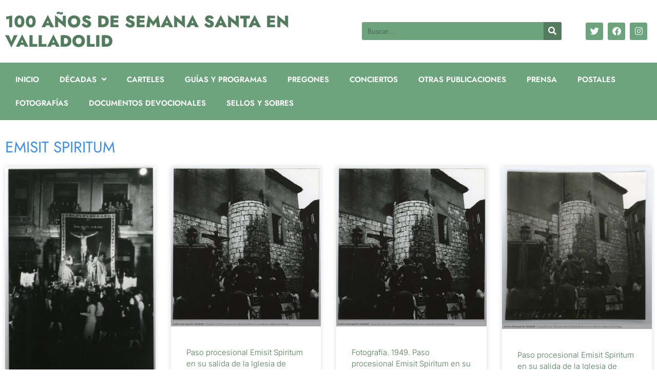

--- FILE ---
content_type: text/css
request_url: https://semanasanta.archivomunicipalvalladolid.es/wp-content/plugins/filebird-pro/includes/PageBuilders/Elementor/assets/css/frontend.css?ver=6.5.2
body_size: 91
content:
/* FileBird Elementor Frontend Styles */
.filebird-gallery {
    display: flex;
    flex-wrap: wrap;
    margin: -10px;
}

.filebird-gallery-item {
    box-sizing: border-box;
    padding: 10px;
}

.filebird-gallery-item img {
    width: 100%;
    height: auto;
    display: block;
    transition: all 0.3s ease;
}

.filebird-gallery-item a {
    display: block;
    overflow: hidden;
}

.filebird-gallery-item a:hover img {
    transform: scale(1.05);
}

.filebird-gallery-error,
.filebird-gallery-empty {
    padding: 20px;
    background-color: #f7f7f7;
    border-radius: 5px;
    text-align: center;
    color: #666;
    font-style: italic;
}

/* Responsive */
@media (max-width: 767px) {
    .filebird-gallery-columns-4 .filebird-gallery-item,
    .filebird-gallery-columns-5 .filebird-gallery-item,
    .filebird-gallery-columns-6 .filebird-gallery-item {
        width: 33.33%;
    }
}

@media (max-width: 480px) {
    .filebird-gallery-columns-2 .filebird-gallery-item,
    .filebird-gallery-columns-3 .filebird-gallery-item,
    .filebird-gallery-columns-4 .filebird-gallery-item,
    .filebird-gallery-columns-5 .filebird-gallery-item,
    .filebird-gallery-columns-6 .filebird-gallery-item {
        width: 50%;
    }
} 